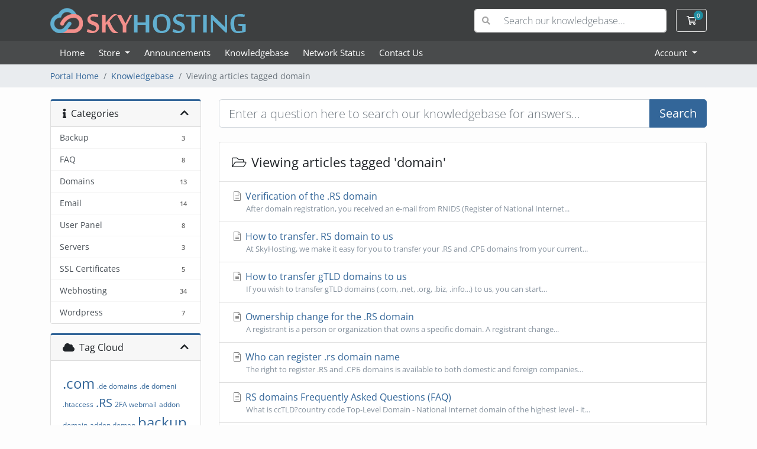

--- FILE ---
content_type: text/html; charset=utf-8
request_url: https://www.skyhosting.rs/portal/knowledgebase/tag/domain
body_size: 7416
content:
<!doctype html>
<html lang="en">
<head>
    <meta charset="utf-8" />
    <meta name="viewport" content="width=device-width, initial-scale=1, shrink-to-fit=no">
    <title>Knowledgebase - SkyNeting doo</title>
    <!-- Styling -->
<link href="/portal/assets/fonts/css/open-sans-family.css" rel="stylesheet" type="text/css" />
<link href="/portal/templates/twenty-one/css/all.min.css?v=ec9171" rel="stylesheet">
<link href="/portal/templates/twenty-one/css/theme.min.css?v=ec9171" rel="stylesheet">
<link href="/portal/assets/css/fontawesome-all.min.css" rel="stylesheet">
<link href="/portal/templates/skyhosting/css/custom.css" rel="stylesheet">

<script>
    var csrfToken = '4f9ee4b82469dc941113dd96a0b0c194d1f76ebd',
        markdownGuide = 'Markdown Guide',
        locale = 'en',
        saved = 'saved',
        saving = 'autosaving',
        whmcsBaseUrl = "/portal";
    </script>
<script src="/portal/templates/twenty-one/js/scripts.min.js?v=ec9171"></script>

    <script async src="https://www.googletagmanager.com/gtag/js?id=G-FEPK20QWKT"></script>
<script>
  window.dataLayer = window.dataLayer || [];
  function gtag(){dataLayer.push(arguments);}
  gtag('js', new Date());
  gtag('config', 'G-FEPK20QWKT', {
  'cookie_domain': 'www.skyhosting.rs'
});
</script>

</head>
<body class="primary-bg-color" data-phone-cc-input="1">
        

    <header id="header" class="header">
        
        <div class="navbar navbar-light">
            <div class="container">
                <a class="navbar-brand mr-3" href="/portal/index.php">
                                            <img src="/portal/assets/img/logo.png" alt="SkyNeting doo" class="logo-img">
                                    </a>

                <form method="post" action="/portal/knowledgebase/search" class="form-inline ml-auto">
<input type="hidden" name="token" value="4f9ee4b82469dc941113dd96a0b0c194d1f76ebd" />
                    <div class="input-group search d-none d-xl-flex">
                        <div class="input-group-prepend">
                            <button class="btn btn-default" type="submit">
                                <i class="fas fa-search"></i>
                            </button>
                        </div>
                        <input class="form-control appended-form-control font-weight-light" type="text" name="search" placeholder="Search our knowledgebase...">
                    </div>
                </form>

                <ul class="navbar-nav toolbar">
                    <li class="nav-item ml-3">
                        <a class="btn nav-link cart-btn" href="/portal/cart.php?a=view">
                            <i class="far fa-shopping-cart fa-fw"></i>
                            <span id="cartItemCount" class="badge badge-info">0</span>
                            <span class="sr-only">Shopping Cart</span>
                        </a>
                    </li>
                    <li class="nav-item ml-3 d-xl-none">
                        <button class="btn nav-link" type="button" data-toggle="collapse" data-target="#mainNavbar">
                            <span class="fas fa-bars fa-fw"></span>
                        </button>
                    </li>
                </ul>
            </div>
        </div>
        <div class="navbar navbar-expand-xl main-navbar-wrapper">
            <div class="container">
                <div class="collapse navbar-collapse" id="mainNavbar">
                    <form method="post" action="/portal/knowledgebase/search" class="d-xl-none">
<input type="hidden" name="token" value="4f9ee4b82469dc941113dd96a0b0c194d1f76ebd" />
                        <div class="input-group search w-100 mb-2">
                            <div class="input-group-prepend">
                                <button class="btn btn-default" type="submit">
                                    <i class="fas fa-search"></i>
                                </button>
                            </div>
                            <input class="form-control prepended-form-control" type="text" name="search" placeholder="Search our knowledgebase...">
                        </div>
                    </form>
                    <ul id="nav" class="navbar-nav mr-auto">
                            <li menuItemName="Home" class="d-block no-collapse" id="Primary_Navbar-Home">
        <a class="pr-4" href="/portal/index.php">
                        Home
                    </a>
            </li>
    <li menuItemName="Store" class="d-block dropdown no-collapse" id="Primary_Navbar-Store">
        <a class="pr-4 dropdown-toggle" data-toggle="dropdown" aria-haspopup="true" aria-expanded="false" href="#">
                        Store
                    </a>
                    <ul class="dropdown-menu">
                                                <li menuItemName="Browse Products Services" class="dropdown-item" id="Primary_Navbar-Store-Browse_Products_Services">
                        <a href="/portal/store" class="dropdown-item px-2 py-0">
                                                        Browse All
                                                    </a>
                    </li>
                                                                <div class="dropdown-divider"></div>
                                                                <li menuItemName="Web Hosting" class="dropdown-item" id="Primary_Navbar-Store-Web_Hosting">
                        <a href="/portal/store/web-hosting" class="dropdown-item px-2 py-0">
                                                        Web Hosting
                                                    </a>
                    </li>
                                                                <li menuItemName="VPS SSD serveri" class="dropdown-item" id="Primary_Navbar-Store-VPS_SSD_serveri">
                        <a href="/portal/store/vps-ssd-serveri" class="dropdown-item px-2 py-0">
                                                        VPS SSD serveri
                                                    </a>
                    </li>
                                                                <li menuItemName="SSL sertifikati" class="dropdown-item" id="Primary_Navbar-Store-SSL_sertifikati">
                        <a href="/portal/store/ssl-sertifikati" class="dropdown-item px-2 py-0">
                                                        SSL sertifikati
                                                    </a>
                    </li>
                                                                <li menuItemName="Dodatne usluge" class="dropdown-item" id="Primary_Navbar-Store-Dodatne_usluge">
                        <a href="/portal/store/dodatne-usluge" class="dropdown-item px-2 py-0">
                                                        Dodatne usluge
                                                    </a>
                    </li>
                                                                <li menuItemName="cPanel licenca" class="dropdown-item" id="Primary_Navbar-Store-cPanel_licenca">
                        <a href="/portal/store/cpanel-licenca" class="dropdown-item px-2 py-0">
                                                        cPanel licenca
                                                    </a>
                    </li>
                                                                <li menuItemName="weebly" class="dropdown-item" id="Primary_Navbar-Store-weebly">
                        <a href="/portal/store/weebly-website-builder" class="dropdown-item px-2 py-0">
                                                        Website Builder
                                                    </a>
                    </li>
                                                                <li menuItemName="spamexperts" class="dropdown-item" id="Primary_Navbar-Store-spamexperts">
                        <a href="/portal/store/email-spam-filtering" class="dropdown-item px-2 py-0">
                                                        E-mail Services
                                                    </a>
                    </li>
                                                                <li menuItemName="codeguard" class="dropdown-item" id="Primary_Navbar-Store-codeguard">
                        <a href="/portal/store/codeguard" class="dropdown-item px-2 py-0">
                                                        Website Backup
                                                    </a>
                    </li>
                                                                <div class="dropdown-divider"></div>
                                                                <li menuItemName="Register a New Domain" class="dropdown-item" id="Primary_Navbar-Store-Register_a_New_Domain">
                        <a href="/portal/cart.php?a=add&domain=register" class="dropdown-item px-2 py-0">
                                                        Register a New Domain
                                                    </a>
                    </li>
                                                                <li menuItemName="Transfer a Domain to Us" class="dropdown-item" id="Primary_Navbar-Store-Transfer_a_Domain_to_Us">
                        <a href="/portal/cart.php?a=add&domain=transfer" class="dropdown-item px-2 py-0">
                                                        Transfer Domains to Us
                                                    </a>
                    </li>
                                        </ul>
            </li>
    <li menuItemName="Announcements" class="d-block" id="Primary_Navbar-Announcements">
        <a class="pr-4" href="/portal/announcements">
                        Announcements
                    </a>
            </li>
    <li menuItemName="Knowledgebase" class="d-block" id="Primary_Navbar-Knowledgebase">
        <a class="pr-4" href="/portal/knowledgebase">
                        Knowledgebase
                    </a>
            </li>
    <li menuItemName="Network Status" class="d-block" id="Primary_Navbar-Network_Status">
        <a class="pr-4" href="/portal/serverstatus.php">
                        Network Status
                    </a>
            </li>
    <li menuItemName="Contact Us" class="d-block" id="Primary_Navbar-Contact_Us">
        <a class="pr-4" href="/portal/contact.php">
                        Contact Us
                    </a>
            </li>
    <li class="d-none dropdown collapsable-dropdown">
        <a class="dropdown-toggle" href="#" id="navbarDropdownMenu" role="button" data-toggle="dropdown" aria-haspopup="true" aria-expanded="false">
            More
        </a>
        <ul class="collapsable-dropdown-menu dropdown-menu" aria-labelledby="navbarDropdownMenu">
        </ul>
    </li>
                    </ul>
                    <ul class="navbar-nav ml-auto">
                            <li menuItemName="Account" class="d-block no-collapse dropdown no-collapse" id="Secondary_Navbar-Account">
        <a class=" dropdown-toggle" data-toggle="dropdown" aria-haspopup="true" aria-expanded="false" href="#">
                        Account
                    </a>
                    <ul class="dropdown-menu dropdown-menu-right">
                                                <li menuItemName="Login" class="dropdown-item" id="Secondary_Navbar-Account-Login">
                        <a href="/portal/clientarea.php" class="dropdown-item px-2 py-0">
                                                        Login
                                                    </a>
                    </li>
                                                                <div class="dropdown-divider"></div>
                                                                <li menuItemName="Forgot Password?" class="dropdown-item" id="Secondary_Navbar-Account-Forgot_Password?">
                        <a href="/portal/password/reset" class="dropdown-item px-2 py-0">
                                                        Forgot Password?
                                                    </a>
                    </li>
                                        </ul>
            </li>
                    </ul>
                </div>
            </div>
        </div>
    </header>

    
    <nav class="master-breadcrumb" aria-label="breadcrumb">
        <div class="container">
            <ol class="breadcrumb">
            <li class="breadcrumb-item">
            <a href="https://www.skyhosting.rs/portal">            Portal Home
            </a>        </li>
            <li class="breadcrumb-item">
            <a href="/portal/knowledgebase">            Knowledgebase
            </a>        </li>
            <li class="breadcrumb-item active" aria-current="page">
                        Viewing articles tagged domain
                    </li>
    </ol>
        </div>
    </nav>

        
    
    <section id="main-body">
        <div class="container">
            <div class="row">

                            <div class="col-lg-4 col-xl-3">
                    <div class="sidebar">
                            <div menuItemName="Support Knowledgebase Categories" class="mb-3 card card-sidebar d-none d-md-block">
        <div class="card-header">
            <h3 class="card-title m-0">
                <i class="fas fa-info"></i>&nbsp;                Categories
                                <i class="fas fa-chevron-up card-minimise float-right"></i>
            </h3>
        </div>
        <div class="collapsable-card-body">
                                        <div class="list-group list-group-flush d-md-flex" role="tablist">
                                                                        <a menuItemName="Support Knowledgebase Category 83"
                               href="/portal/knowledgebase/83/Backup"
                               class="list-group-item list-group-item-action"
                                                                                                                                                           id="Primary_Sidebar-Support_Knowledgebase_Categories-Support_Knowledgebase_Category_83"
                            >
                                <div class="sidebar-menu-item-wrapper">
                                                                        <div class="sidebar-menu-item-label">
                                        <div class="truncate">Backup</div>
                                    </div>
                                                                            <div class="sidebar-menu-item-badge">
                                            <span class="badge">3</span>
                                        </div>
                                                                    </div>
                            </a>
                                                                                                <a menuItemName="Support Knowledgebase Category 79"
                               href="/portal/knowledgebase/79/FAQ"
                               class="list-group-item list-group-item-action"
                                                                                                                                                           id="Primary_Sidebar-Support_Knowledgebase_Categories-Support_Knowledgebase_Category_79"
                            >
                                <div class="sidebar-menu-item-wrapper">
                                                                        <div class="sidebar-menu-item-label">
                                        <div class="truncate">FAQ</div>
                                    </div>
                                                                            <div class="sidebar-menu-item-badge">
                                            <span class="badge">8</span>
                                        </div>
                                                                    </div>
                            </a>
                                                                                                <a menuItemName="Support Knowledgebase Category 57"
                               href="/portal/knowledgebase/57/Domains"
                               class="list-group-item list-group-item-action"
                                                                                                                                                           id="Primary_Sidebar-Support_Knowledgebase_Categories-Support_Knowledgebase_Category_57"
                            >
                                <div class="sidebar-menu-item-wrapper">
                                                                        <div class="sidebar-menu-item-label">
                                        <div class="truncate">Domains</div>
                                    </div>
                                                                            <div class="sidebar-menu-item-badge">
                                            <span class="badge">13</span>
                                        </div>
                                                                    </div>
                            </a>
                                                                                                <a menuItemName="Support Knowledgebase Category 3"
                               href="/portal/knowledgebase/3/Email"
                               class="list-group-item list-group-item-action"
                                                                                                                                                           id="Primary_Sidebar-Support_Knowledgebase_Categories-Support_Knowledgebase_Category_3"
                            >
                                <div class="sidebar-menu-item-wrapper">
                                                                        <div class="sidebar-menu-item-label">
                                        <div class="truncate">Email</div>
                                    </div>
                                                                            <div class="sidebar-menu-item-badge">
                                            <span class="badge">14</span>
                                        </div>
                                                                    </div>
                            </a>
                                                                                                <a menuItemName="Support Knowledgebase Category 73"
                               href="/portal/knowledgebase/73/User-Panel"
                               class="list-group-item list-group-item-action"
                                                                                                                                                           id="Primary_Sidebar-Support_Knowledgebase_Categories-Support_Knowledgebase_Category_73"
                            >
                                <div class="sidebar-menu-item-wrapper">
                                                                        <div class="sidebar-menu-item-label">
                                        <div class="truncate">User Panel</div>
                                    </div>
                                                                            <div class="sidebar-menu-item-badge">
                                            <span class="badge">8</span>
                                        </div>
                                                                    </div>
                            </a>
                                                                                                <a menuItemName="Support Knowledgebase Category 70"
                               href="/portal/knowledgebase/70/Servers"
                               class="list-group-item list-group-item-action"
                                                                                                                                                           id="Primary_Sidebar-Support_Knowledgebase_Categories-Support_Knowledgebase_Category_70"
                            >
                                <div class="sidebar-menu-item-wrapper">
                                                                        <div class="sidebar-menu-item-label">
                                        <div class="truncate">Servers</div>
                                    </div>
                                                                            <div class="sidebar-menu-item-badge">
                                            <span class="badge">3</span>
                                        </div>
                                                                    </div>
                            </a>
                                                                                                <a menuItemName="Support Knowledgebase Category 10"
                               href="/portal/knowledgebase/10/SSL-Certificates"
                               class="list-group-item list-group-item-action"
                                                                                                                                                           id="Primary_Sidebar-Support_Knowledgebase_Categories-Support_Knowledgebase_Category_10"
                            >
                                <div class="sidebar-menu-item-wrapper">
                                                                        <div class="sidebar-menu-item-label">
                                        <div class="truncate">SSL Certificates</div>
                                    </div>
                                                                            <div class="sidebar-menu-item-badge">
                                            <span class="badge">5</span>
                                        </div>
                                                                    </div>
                            </a>
                                                                                                <a menuItemName="Support Knowledgebase Category 63"
                               href="/portal/knowledgebase/63/Webhosting"
                               class="list-group-item list-group-item-action"
                                                                                                                                                           id="Primary_Sidebar-Support_Knowledgebase_Categories-Support_Knowledgebase_Category_63"
                            >
                                <div class="sidebar-menu-item-wrapper">
                                                                        <div class="sidebar-menu-item-label">
                                        <div class="truncate">Webhosting</div>
                                    </div>
                                                                            <div class="sidebar-menu-item-badge">
                                            <span class="badge">34</span>
                                        </div>
                                                                    </div>
                            </a>
                                                                                                <a menuItemName="Support Knowledgebase Category 82"
                               href="/portal/knowledgebase/82/Wordpress"
                               class="list-group-item list-group-item-action"
                                                                                                                                                           id="Primary_Sidebar-Support_Knowledgebase_Categories-Support_Knowledgebase_Category_82"
                            >
                                <div class="sidebar-menu-item-wrapper">
                                                                        <div class="sidebar-menu-item-label">
                                        <div class="truncate">Wordpress</div>
                                    </div>
                                                                            <div class="sidebar-menu-item-badge">
                                            <span class="badge">7</span>
                                        </div>
                                                                    </div>
                            </a>
                                                            </div>
                    </div>
            </div>
                    <div class="card d-block d-md-none bg-light">
            <div class="card-header">
                <h3 class="card-title">
                    <i class="fas fa-info"></i>&nbsp;                    Categories
                                    </h3>
            </div>
            <div class="card-body">
                <form role="form">
                    <select class="form-control" onchange="selectChangeNavigate(this)">
                                                    <option menuItemName="Support Knowledgebase Category 83" value="/portal/knowledgebase/83/Backup" class="list-group-item list-group-item-action" >
                                <div class="truncate">Backup</div>
                                (3)                            </option>
                                                    <option menuItemName="Support Knowledgebase Category 79" value="/portal/knowledgebase/79/FAQ" class="list-group-item list-group-item-action" >
                                <div class="truncate">FAQ</div>
                                (8)                            </option>
                                                    <option menuItemName="Support Knowledgebase Category 57" value="/portal/knowledgebase/57/Domains" class="list-group-item list-group-item-action" >
                                <div class="truncate">Domains</div>
                                (13)                            </option>
                                                    <option menuItemName="Support Knowledgebase Category 3" value="/portal/knowledgebase/3/Email" class="list-group-item list-group-item-action" >
                                <div class="truncate">Email</div>
                                (14)                            </option>
                                                    <option menuItemName="Support Knowledgebase Category 73" value="/portal/knowledgebase/73/User-Panel" class="list-group-item list-group-item-action" >
                                <div class="truncate">User Panel</div>
                                (8)                            </option>
                                                    <option menuItemName="Support Knowledgebase Category 70" value="/portal/knowledgebase/70/Servers" class="list-group-item list-group-item-action" >
                                <div class="truncate">Servers</div>
                                (3)                            </option>
                                                    <option menuItemName="Support Knowledgebase Category 10" value="/portal/knowledgebase/10/SSL-Certificates" class="list-group-item list-group-item-action" >
                                <div class="truncate">SSL Certificates</div>
                                (5)                            </option>
                                                    <option menuItemName="Support Knowledgebase Category 63" value="/portal/knowledgebase/63/Webhosting" class="list-group-item list-group-item-action" >
                                <div class="truncate">Webhosting</div>
                                (34)                            </option>
                                                    <option menuItemName="Support Knowledgebase Category 82" value="/portal/knowledgebase/82/Wordpress" class="list-group-item list-group-item-action" >
                                <div class="truncate">Wordpress</div>
                                (7)                            </option>
                                            </select>
                </form>
            </div>
                    </div>
                        </div>
                                            <div class="d-none d-lg-block sidebar">
                                <div menuItemName="Support Knowledgebase Tag Cloud" class="mb-3 card card-sidebar">
        <div class="card-header">
            <h3 class="card-title m-0">
                <i class="fas fa-cloud"></i>&nbsp;                Tag Cloud
                                <i class="fas fa-chevron-up card-minimise float-right"></i>
            </h3>
        </div>
        <div class="collapsable-card-body">
                            <div class="card-body">
                    <a href="/portal/knowledgebase/tag/.com" style="font-size:24px;">.com</a>
<a href="/portal/knowledgebase/tag/.de-domains" style="font-size:12px;">.de domains</a>
<a href="/portal/knowledgebase/tag/.de-domeni" style="font-size:12px;">.de domeni</a>
<a href="/portal/knowledgebase/tag/.htaccess" style="font-size:12px;">.htaccess</a>
<a href="/portal/knowledgebase/tag/.RS" style="font-size:20px;">.RS</a>
<a href="/portal/knowledgebase/tag/2FA-webmail" style="font-size:12px;">2FA webmail</a>
<a href="/portal/knowledgebase/tag/addon-domain" style="font-size:12px;">addon domain</a>
<a href="/portal/knowledgebase/tag/addon-domen" style="font-size:12px;">addon domen</a>
<a href="/portal/knowledgebase/tag/backup" style="font-size:24px;">backup</a>
<a href="/portal/knowledgebase/tag/baza-podataka" style="font-size:12px;">baza podataka</a>
<a href="/portal/knowledgebase/tag/bezbednost" style="font-size:12px;">bezbednost</a>
<a href="/portal/knowledgebase/tag/cena-hostinga" style="font-size:12px;">cena hostinga</a>
<a href="/portal/knowledgebase/tag/cesta-pitanja" style="font-size:12px;">cesta pitanja</a>
<a href="/portal/knowledgebase/tag/charges" style="font-size:12px;">charges</a>
<a href="/portal/knowledgebase/tag/client-area" style="font-size:20px;">client area</a>
<a href="/portal/knowledgebase/tag/CodeGuard" style="font-size:20px;">CodeGuard</a>
<a href="/portal/knowledgebase/tag/cPanel" style="font-size:20px;">cPanel</a>
<a href="/portal/knowledgebase/tag/cpanel-backup" style="font-size:12px;">cpanel backup</a>
<a href="/portal/knowledgebase/tag/cpanel-email" style="font-size:12px;">cpanel email</a>
<a href="/portal/knowledgebase/tag/cpanel-file-manager" style="font-size:12px;">cpanel file manager</a>
<a href="/portal/knowledgebase/tag/cpanel-files" style="font-size:12px;">cpanel files</a>
<a href="/portal/knowledgebase/tag/cPanel-FTP" style="font-size:12px;">cPanel FTP</a>
<a href="/portal/knowledgebase/tag/cpanel-login" style="font-size:20px;">cpanel login</a>
<a href="/portal/knowledgebase/tag/cpanel-migracija" style="font-size:12px;">cpanel migracija</a>
<a href="/portal/knowledgebase/tag/cpanel-trash" style="font-size:12px;">cpanel trash</a>
<a href="/portal/knowledgebase/tag/css" style="font-size:12px;">css</a>
<a href="/portal/knowledgebase/tag/default-e-mail" style="font-size:12px;">default e-mail</a>
<a href="/portal/knowledgebase/tag/disk" style="font-size:12px;">disk</a>
<a href="/portal/knowledgebase/tag/dns" style="font-size:20px;">dns</a>
<a href="/portal/knowledgebase/tag/DNSSEC" style="font-size:12px;">DNSSEC</a>
<a href="/portal/knowledgebase/tag/dodavanje-domena" style="font-size:12px;">dodavanje domena</a>
<a href="/portal/knowledgebase/tag/domain" style="font-size:16px;">domain</a>
<a href="/portal/knowledgebase/tag/domain-alias" style="font-size:12px;">domain alias</a>
<a href="/portal/knowledgebase/tag/domain-parking" style="font-size:12px;">domain parking</a>
<a href="/portal/knowledgebase/tag/domain-verification" style="font-size:12px;">domain verification</a>
<a href="/portal/knowledgebase/tag/domen" style="font-size:24px;">domen</a>
<a href="/portal/knowledgebase/tag/domeni" style="font-size:16px;">domeni</a>
<a href="/portal/knowledgebase/tag/e-mail" style="font-size:16px;">e-mail</a>
<a href="/portal/knowledgebase/tag/e-mail-filteri" style="font-size:12px;">e-mail filteri</a>
<a href="/portal/knowledgebase/tag/e-mail-filters" style="font-size:12px;">e-mail filters</a>
<a href="/portal/knowledgebase/tag/editovanje-fajlova" style="font-size:12px;">editovanje fajlova</a>
<a href="/portal/knowledgebase/tag/faq" style="font-size:12px;">faq</a>
<a href="/portal/knowledgebase/tag/fees" style="font-size:12px;">fees</a>
<a href="/portal/knowledgebase/tag/file-manager" style="font-size:20px;">file manager</a>
<a href="/portal/knowledgebase/tag/FTP" style="font-size:12px;">FTP</a>
<a href="/portal/knowledgebase/tag/gTLD" style="font-size:20px;">gTLD</a>
<a href="/portal/knowledgebase/tag/hdd" style="font-size:12px;">hdd</a>
<a href="/portal/knowledgebase/tag/hidden-files" style="font-size:12px;">hidden files</a>
<a href="/portal/knowledgebase/tag/hosting" style="font-size:16px;">hosting</a>
<a href="/portal/knowledgebase/tag/hosting-paket" style="font-size:12px;">hosting paket</a>
<a href="/portal/knowledgebase/tag/https" style="font-size:20px;">https</a>
<a href="/portal/knowledgebase/tag/IDN" style="font-size:12px;">IDN</a>
<a href="/portal/knowledgebase/tag/ipad-email" style="font-size:12px;">ipad email</a>
<a href="/portal/knowledgebase/tag/iphone-email" style="font-size:12px;">iphone email</a>
<a href="/portal/knowledgebase/tag/jeftiniji-domen" style="font-size:12px;">jeftiniji domen</a>
<a href="/portal/knowledgebase/tag/korisnički-panel" style="font-size:20px;">korisnički panel</a>
<a href="/portal/knowledgebase/tag/lozinka" style="font-size:20px;">lozinka</a>
<a href="/portal/knowledgebase/tag/migracija-sajta" style="font-size:12px;">migracija sajta</a>
<a href="/portal/knowledgebase/tag/MultiPHP" style="font-size:20px;">MultiPHP</a>
<a href="/portal/knowledgebase/tag/MySQL" style="font-size:20px;">MySQL</a>
<a href="/portal/knowledgebase/tag/načini-plaćanja" style="font-size:12px;">načini plaćanja</a>
<a href="/portal/knowledgebase/tag/nameservers" style="font-size:12px;">nameservers</a>
<a href="/portal/knowledgebase/tag/narudžbina" style="font-size:12px;">narudžbina</a>
<a href="/portal/knowledgebase/tag/optimizacija-sajta" style="font-size:12px;">optimizacija sajta</a>
<a href="/portal/knowledgebase/tag/optimize-websajt" style="font-size:12px;">optimize websajt</a>
<a href="/portal/knowledgebase/tag/order" style="font-size:12px;">order</a>
<a href="/portal/knowledgebase/tag/order-activation" style="font-size:12px;">order activation</a>
<a href="/portal/knowledgebase/tag/ownership-change" style="font-size:12px;">ownership change</a>
<a href="/portal/knowledgebase/tag/parkiranje-domena" style="font-size:12px;">parkiranje domena</a>
<a href="/portal/knowledgebase/tag/password" style="font-size:20px;">password</a>
<a href="/portal/knowledgebase/tag/password-reset" style="font-size:12px;">password reset</a>
<a href="/portal/knowledgebase/tag/PHP" style="font-size:20px;">PHP</a>
<a href="/portal/knowledgebase/tag/plaćanje" style="font-size:12px;">plaćanje</a>
<a href="/portal/knowledgebase/tag/poddomen" style="font-size:12px;">poddomen</a>
<a href="/portal/knowledgebase/tag/povraćaj-uplate" style="font-size:12px;">povraćaj uplate</a>
<a href="/portal/knowledgebase/tag/promena-registranta" style="font-size:12px;">promena registranta</a>
<a href="/portal/knowledgebase/tag/public_html" style="font-size:12px;">public_html</a>
<a href="/portal/knowledgebase/tag/RapidSSL" style="font-size:12px;">RapidSSL</a>
<a href="/portal/knowledgebase/tag/redirection" style="font-size:12px;">redirection</a>
<a href="/portal/knowledgebase/tag/redirekcija" style="font-size:24px;">redirekcija</a>
<a href="/portal/knowledgebase/tag/refund" style="font-size:12px;">refund</a>
<a href="/portal/knowledgebase/tag/registracija-domena" style="font-size:24px;">registracija domena</a>
<a href="/portal/knowledgebase/tag/registrant-domena" style="font-size:12px;">registrant domena</a>
<a href="/portal/knowledgebase/tag/reset-lozinke" style="font-size:12px;">reset lozinke</a>
<a href="/portal/knowledgebase/tag/rs-domains" style="font-size:20px;">rs domains</a>
<a href="/portal/knowledgebase/tag/security" style="font-size:20px;">security</a>
<a href="/portal/knowledgebase/tag/site-migration" style="font-size:12px;">site migration</a>
<a href="/portal/knowledgebase/tag/site-transfer" style="font-size:12px;">site transfer</a>
<a href="/portal/knowledgebase/tag/SPAM" style="font-size:12px;">SPAM</a>
<a href="/portal/knowledgebase/tag/SSH" style="font-size:20px;">SSH</a>
<a href="/portal/knowledgebase/tag/SSL" style="font-size:10px;">SSL</a>
<a href="/portal/knowledgebase/tag/subdomain" style="font-size:12px;">subdomain</a>
<a href="/portal/knowledgebase/tag/suspend-e-mail" style="font-size:12px;">suspend e-mail</a>
<a href="/portal/knowledgebase/tag/suspendovan-e-mail" style="font-size:12px;">suspendovan e-mail</a>
<a href="/portal/knowledgebase/tag/transfer-domena" style="font-size:20px;">transfer domena</a>
<a href="/portal/knowledgebase/tag/transfer-sajta" style="font-size:12px;">transfer sajta</a>
<a href="/portal/knowledgebase/tag/user-panel" style="font-size:20px;">user panel</a>
<a href="/portal/knowledgebase/tag/verifikacija-domena" style="font-size:12px;">verifikacija domena</a>
<a href="/portal/knowledgebase/tag/VPS" style="font-size:20px;">VPS</a>
<a href="/portal/knowledgebase/tag/vraćanje-novca" style="font-size:12px;">vraćanje novca</a>
<a href="/portal/knowledgebase/tag/webmail" style="font-size:20px;">webmail</a>
<a href="/portal/knowledgebase/tag/website-backup" style="font-size:12px;">website backup</a>
<a href="/portal/knowledgebase/tag/WordPress" style="font-size:10px;">WordPress</a>
<a href="/portal/knowledgebase/tag/wordpress-lozinka" style="font-size:20px;">wordpress lozinka</a>
<a href="/portal/knowledgebase/tag/wordpress-password" style="font-size:20px;">wordpress password</a>
<a href="/portal/knowledgebase/tag/wpsecurity" style="font-size:12px;">wpsecurity</a>
<a href="/portal/knowledgebase/tag/wptoolkit" style="font-size:24px;">wptoolkit</a>

                </div>
                                </div>
            </div>
        <div menuItemName="Support" class="mb-3 card card-sidebar">
        <div class="card-header">
            <h3 class="card-title m-0">
                <i class="far fa-life-ring"></i>&nbsp;                Support
                                <i class="fas fa-chevron-up card-minimise float-right"></i>
            </h3>
        </div>
        <div class="collapsable-card-body">
                                        <div class="list-group list-group-flush d-md-flex" role="tablist">
                                                                        <a menuItemName="Support Tickets"
                               href="/portal/supporttickets.php"
                               class="list-group-item list-group-item-action"
                                                                                                                                                           id="Secondary_Sidebar-Support-Support_Tickets"
                            >
                                <div class="sidebar-menu-item-wrapper">
                                                                            <div class="sidebar-menu-item-icon-wrapper">
                                                                                        <i class="fas fa-ticket-alt fa-fw sidebar-menu-item-icon"></i>
                                        </div>
                                                                        <div class="sidebar-menu-item-label">
                                        My Support Tickets
                                    </div>
                                                                    </div>
                            </a>
                                                                                                <a menuItemName="Announcements"
                               href="/portal/announcements"
                               class="list-group-item list-group-item-action"
                                                                                                                                                           id="Secondary_Sidebar-Support-Announcements"
                            >
                                <div class="sidebar-menu-item-wrapper">
                                                                            <div class="sidebar-menu-item-icon-wrapper">
                                                                                        <i class="fas fa-list fa-fw sidebar-menu-item-icon"></i>
                                        </div>
                                                                        <div class="sidebar-menu-item-label">
                                        Announcements
                                    </div>
                                                                    </div>
                            </a>
                                                                                                <a menuItemName="Knowledgebase"
                               href="/portal/knowledgebase"
                               class="list-group-item list-group-item-action active"
                                                                                                                                                           id="Secondary_Sidebar-Support-Knowledgebase"
                            >
                                <div class="sidebar-menu-item-wrapper">
                                                                            <div class="sidebar-menu-item-icon-wrapper">
                                                                                        <i class="fas fa-info-circle fa-fw sidebar-menu-item-icon"></i>
                                        </div>
                                                                        <div class="sidebar-menu-item-label">
                                        Knowledgebase
                                    </div>
                                                                    </div>
                            </a>
                                                                                                <a menuItemName="Downloads"
                               href="/portal/download"
                               class="list-group-item list-group-item-action"
                                                                                                                                                           id="Secondary_Sidebar-Support-Downloads"
                            >
                                <div class="sidebar-menu-item-wrapper">
                                                                            <div class="sidebar-menu-item-icon-wrapper">
                                                                                        <i class="fas fa-download fa-fw sidebar-menu-item-icon"></i>
                                        </div>
                                                                        <div class="sidebar-menu-item-label">
                                        Downloads
                                    </div>
                                                                    </div>
                            </a>
                                                                                                <a menuItemName="Network Status"
                               href="/portal/serverstatus.php"
                               class="list-group-item list-group-item-action"
                                                                                                                                                           id="Secondary_Sidebar-Support-Network_Status"
                            >
                                <div class="sidebar-menu-item-wrapper">
                                                                            <div class="sidebar-menu-item-icon-wrapper">
                                                                                        <i class="fas fa-rocket fa-fw sidebar-menu-item-icon"></i>
                                        </div>
                                                                        <div class="sidebar-menu-item-label">
                                        Network Status
                                    </div>
                                                                    </div>
                            </a>
                                                                                                <a menuItemName="Open Ticket"
                               href="/portal/submitticket.php"
                               class="list-group-item list-group-item-action"
                                                                                                                                                           id="Secondary_Sidebar-Support-Open_Ticket"
                            >
                                <div class="sidebar-menu-item-wrapper">
                                                                            <div class="sidebar-menu-item-icon-wrapper">
                                                                                        <i class="fas fa-comments fa-fw sidebar-menu-item-icon"></i>
                                        </div>
                                                                        <div class="sidebar-menu-item-label">
                                        Open Ticket
                                    </div>
                                                                    </div>
                            </a>
                                                            </div>
                    </div>
            </div>
                            </div>
                                    </div>
                        <div class="col-lg-8 col-xl-9 primary-content">


<form role="form" method="post" action="/portal/knowledgebase/search" class="mb-4">
<input type="hidden" name="token" value="4f9ee4b82469dc941113dd96a0b0c194d1f76ebd" />
    <div class="input-group input-group-lg kb-search">
        <input type="text"  id="inputKnowledgebaseSearch" name="search" class="form-control font-weight-light" placeholder="Enter a question here to search our knowledgebase for answers..." value="" />
        <div class="input-group-append">
            <button type="submit" id="btnKnowledgebaseSearch" class="btn btn-primary btn-input-padded-responsive">
                Search
            </button>
        </div>
    </div>
</form>


    <div class="card">
        <div class="card-body">
            <h3 class="card-title m-0">
                <i class="fal fa-folder-open fa-fw"></i>
                                    Viewing articles tagged 'domain'
                            </h3>
        </div>
        <div class="list-group list-group-flush">
                            <a href="/portal/knowledgebase/643/Verification-of-the-.RS-domain.html" class="list-group-item kb-article-item" data-id="643">
                    <i class="fal fa-file-alt fa-fw text-black-50"></i>
                    Verification of the .RS domain
                                        <small>After domain registration, you received an e-mail from RNIDS (Register of National Internet...</small>
                </a>
                            <a href="/portal/knowledgebase/158/How-to-transfer.-RS-domain-to-us.html" class="list-group-item kb-article-item" data-id="158">
                    <i class="fal fa-file-alt fa-fw text-black-50"></i>
                    How to transfer. RS domain to us
                                        <small>At SkyHosting, we make it easy for you to transfer your .RS and .СРБ domains from your current...</small>
                </a>
                            <a href="/portal/knowledgebase/162/How-to-transfer-gTLD-domains-to-us.html" class="list-group-item kb-article-item" data-id="162">
                    <i class="fal fa-file-alt fa-fw text-black-50"></i>
                    How to transfer gTLD domains to us
                                        <small>If you wish to transfer gTLD domains (.com, .net, .org, .biz, .info...) to us, you can start...</small>
                </a>
                            <a href="/portal/knowledgebase/713/Ownership-change-for-the-.RS-domain.html" class="list-group-item kb-article-item" data-id="713">
                    <i class="fal fa-file-alt fa-fw text-black-50"></i>
                    Ownership change for the .RS domain
                                        <small>A registrant is a person or organization that owns a specific domain. A registrant change...</small>
                </a>
                            <a href="/portal/knowledgebase/123/Who-can-register-.rs-domain-name.html" class="list-group-item kb-article-item" data-id="123">
                    <i class="fal fa-file-alt fa-fw text-black-50"></i>
                    Who can register .rs domain name
                                        <small>The right to register .RS and .СРБ domains is available to both domestic and foreign companies...</small>
                </a>
                            <a href="/portal/knowledgebase/125/RS-domains--Frequently-Asked-Questions-FAQ.html" class="list-group-item kb-article-item" data-id="125">
                    <i class="fal fa-file-alt fa-fw text-black-50"></i>
                    RS domains  Frequently Asked Questions (FAQ)
                                        <small>What is ccTLD?country code Top-Level Domain - National Internet domain of the highest level - it...</small>
                </a>
                            <a href="/portal/knowledgebase/128/What-happens-when-a-.RS-domain-expires.html" class="list-group-item kb-article-item" data-id="128">
                    <i class="fal fa-file-alt fa-fw text-black-50"></i>
                    What happens when a .RS domain expires?
                                        <small>It is important to know that a domain name becomes inactive immediately after the expiration of...</small>
                </a>
                            <a href="/portal/knowledgebase/356/What-happens-when-a-gTLD-.com-.net-.org-domain-expires.html" class="list-group-item kb-article-item" data-id="356">
                    <i class="fal fa-file-alt fa-fw text-black-50"></i>
                    What happens when a gTLD (.com, .net, .org) domain expires?
                                        <small>After expiring, domain immediately becomes inactive, its status changes from ACTIVE&nbsp; to...</small>
                </a>
                    </div>
    </div>

<a href="javascript:history.go(-1)" class="btn btn-default px-4">
    &laquo; Back
</a>



                    </div>

                    </div>
                                            <div class="d-lg-none sidebar sidebar-secondary">
                                <div menuItemName="Support Knowledgebase Tag Cloud" class="mb-3 card card-sidebar">
        <div class="card-header">
            <h3 class="card-title m-0">
                <i class="fas fa-cloud"></i>&nbsp;                Tag Cloud
                                <i class="fas fa-chevron-up card-minimise float-right"></i>
            </h3>
        </div>
        <div class="collapsable-card-body">
                            <div class="card-body">
                    <a href="/portal/knowledgebase/tag/.com" style="font-size:24px;">.com</a>
<a href="/portal/knowledgebase/tag/.de-domains" style="font-size:12px;">.de domains</a>
<a href="/portal/knowledgebase/tag/.de-domeni" style="font-size:12px;">.de domeni</a>
<a href="/portal/knowledgebase/tag/.htaccess" style="font-size:12px;">.htaccess</a>
<a href="/portal/knowledgebase/tag/.RS" style="font-size:20px;">.RS</a>
<a href="/portal/knowledgebase/tag/2FA-webmail" style="font-size:12px;">2FA webmail</a>
<a href="/portal/knowledgebase/tag/addon-domain" style="font-size:12px;">addon domain</a>
<a href="/portal/knowledgebase/tag/addon-domen" style="font-size:12px;">addon domen</a>
<a href="/portal/knowledgebase/tag/backup" style="font-size:24px;">backup</a>
<a href="/portal/knowledgebase/tag/baza-podataka" style="font-size:12px;">baza podataka</a>
<a href="/portal/knowledgebase/tag/bezbednost" style="font-size:12px;">bezbednost</a>
<a href="/portal/knowledgebase/tag/cena-hostinga" style="font-size:12px;">cena hostinga</a>
<a href="/portal/knowledgebase/tag/cesta-pitanja" style="font-size:12px;">cesta pitanja</a>
<a href="/portal/knowledgebase/tag/charges" style="font-size:12px;">charges</a>
<a href="/portal/knowledgebase/tag/client-area" style="font-size:20px;">client area</a>
<a href="/portal/knowledgebase/tag/CodeGuard" style="font-size:20px;">CodeGuard</a>
<a href="/portal/knowledgebase/tag/cPanel" style="font-size:20px;">cPanel</a>
<a href="/portal/knowledgebase/tag/cpanel-backup" style="font-size:12px;">cpanel backup</a>
<a href="/portal/knowledgebase/tag/cpanel-email" style="font-size:12px;">cpanel email</a>
<a href="/portal/knowledgebase/tag/cpanel-file-manager" style="font-size:12px;">cpanel file manager</a>
<a href="/portal/knowledgebase/tag/cpanel-files" style="font-size:12px;">cpanel files</a>
<a href="/portal/knowledgebase/tag/cPanel-FTP" style="font-size:12px;">cPanel FTP</a>
<a href="/portal/knowledgebase/tag/cpanel-login" style="font-size:20px;">cpanel login</a>
<a href="/portal/knowledgebase/tag/cpanel-migracija" style="font-size:12px;">cpanel migracija</a>
<a href="/portal/knowledgebase/tag/cpanel-trash" style="font-size:12px;">cpanel trash</a>
<a href="/portal/knowledgebase/tag/css" style="font-size:12px;">css</a>
<a href="/portal/knowledgebase/tag/default-e-mail" style="font-size:12px;">default e-mail</a>
<a href="/portal/knowledgebase/tag/disk" style="font-size:12px;">disk</a>
<a href="/portal/knowledgebase/tag/dns" style="font-size:20px;">dns</a>
<a href="/portal/knowledgebase/tag/DNSSEC" style="font-size:12px;">DNSSEC</a>
<a href="/portal/knowledgebase/tag/dodavanje-domena" style="font-size:12px;">dodavanje domena</a>
<a href="/portal/knowledgebase/tag/domain" style="font-size:16px;">domain</a>
<a href="/portal/knowledgebase/tag/domain-alias" style="font-size:12px;">domain alias</a>
<a href="/portal/knowledgebase/tag/domain-parking" style="font-size:12px;">domain parking</a>
<a href="/portal/knowledgebase/tag/domain-verification" style="font-size:12px;">domain verification</a>
<a href="/portal/knowledgebase/tag/domen" style="font-size:24px;">domen</a>
<a href="/portal/knowledgebase/tag/domeni" style="font-size:16px;">domeni</a>
<a href="/portal/knowledgebase/tag/e-mail" style="font-size:16px;">e-mail</a>
<a href="/portal/knowledgebase/tag/e-mail-filteri" style="font-size:12px;">e-mail filteri</a>
<a href="/portal/knowledgebase/tag/e-mail-filters" style="font-size:12px;">e-mail filters</a>
<a href="/portal/knowledgebase/tag/editovanje-fajlova" style="font-size:12px;">editovanje fajlova</a>
<a href="/portal/knowledgebase/tag/faq" style="font-size:12px;">faq</a>
<a href="/portal/knowledgebase/tag/fees" style="font-size:12px;">fees</a>
<a href="/portal/knowledgebase/tag/file-manager" style="font-size:20px;">file manager</a>
<a href="/portal/knowledgebase/tag/FTP" style="font-size:12px;">FTP</a>
<a href="/portal/knowledgebase/tag/gTLD" style="font-size:20px;">gTLD</a>
<a href="/portal/knowledgebase/tag/hdd" style="font-size:12px;">hdd</a>
<a href="/portal/knowledgebase/tag/hidden-files" style="font-size:12px;">hidden files</a>
<a href="/portal/knowledgebase/tag/hosting" style="font-size:16px;">hosting</a>
<a href="/portal/knowledgebase/tag/hosting-paket" style="font-size:12px;">hosting paket</a>
<a href="/portal/knowledgebase/tag/https" style="font-size:20px;">https</a>
<a href="/portal/knowledgebase/tag/IDN" style="font-size:12px;">IDN</a>
<a href="/portal/knowledgebase/tag/ipad-email" style="font-size:12px;">ipad email</a>
<a href="/portal/knowledgebase/tag/iphone-email" style="font-size:12px;">iphone email</a>
<a href="/portal/knowledgebase/tag/jeftiniji-domen" style="font-size:12px;">jeftiniji domen</a>
<a href="/portal/knowledgebase/tag/korisnički-panel" style="font-size:20px;">korisnički panel</a>
<a href="/portal/knowledgebase/tag/lozinka" style="font-size:20px;">lozinka</a>
<a href="/portal/knowledgebase/tag/migracija-sajta" style="font-size:12px;">migracija sajta</a>
<a href="/portal/knowledgebase/tag/MultiPHP" style="font-size:20px;">MultiPHP</a>
<a href="/portal/knowledgebase/tag/MySQL" style="font-size:20px;">MySQL</a>
<a href="/portal/knowledgebase/tag/načini-plaćanja" style="font-size:12px;">načini plaćanja</a>
<a href="/portal/knowledgebase/tag/nameservers" style="font-size:12px;">nameservers</a>
<a href="/portal/knowledgebase/tag/narudžbina" style="font-size:12px;">narudžbina</a>
<a href="/portal/knowledgebase/tag/optimizacija-sajta" style="font-size:12px;">optimizacija sajta</a>
<a href="/portal/knowledgebase/tag/optimize-websajt" style="font-size:12px;">optimize websajt</a>
<a href="/portal/knowledgebase/tag/order" style="font-size:12px;">order</a>
<a href="/portal/knowledgebase/tag/order-activation" style="font-size:12px;">order activation</a>
<a href="/portal/knowledgebase/tag/ownership-change" style="font-size:12px;">ownership change</a>
<a href="/portal/knowledgebase/tag/parkiranje-domena" style="font-size:12px;">parkiranje domena</a>
<a href="/portal/knowledgebase/tag/password" style="font-size:20px;">password</a>
<a href="/portal/knowledgebase/tag/password-reset" style="font-size:12px;">password reset</a>
<a href="/portal/knowledgebase/tag/PHP" style="font-size:20px;">PHP</a>
<a href="/portal/knowledgebase/tag/plaćanje" style="font-size:12px;">plaćanje</a>
<a href="/portal/knowledgebase/tag/poddomen" style="font-size:12px;">poddomen</a>
<a href="/portal/knowledgebase/tag/povraćaj-uplate" style="font-size:12px;">povraćaj uplate</a>
<a href="/portal/knowledgebase/tag/promena-registranta" style="font-size:12px;">promena registranta</a>
<a href="/portal/knowledgebase/tag/public_html" style="font-size:12px;">public_html</a>
<a href="/portal/knowledgebase/tag/RapidSSL" style="font-size:12px;">RapidSSL</a>
<a href="/portal/knowledgebase/tag/redirection" style="font-size:12px;">redirection</a>
<a href="/portal/knowledgebase/tag/redirekcija" style="font-size:24px;">redirekcija</a>
<a href="/portal/knowledgebase/tag/refund" style="font-size:12px;">refund</a>
<a href="/portal/knowledgebase/tag/registracija-domena" style="font-size:24px;">registracija domena</a>
<a href="/portal/knowledgebase/tag/registrant-domena" style="font-size:12px;">registrant domena</a>
<a href="/portal/knowledgebase/tag/reset-lozinke" style="font-size:12px;">reset lozinke</a>
<a href="/portal/knowledgebase/tag/rs-domains" style="font-size:20px;">rs domains</a>
<a href="/portal/knowledgebase/tag/security" style="font-size:20px;">security</a>
<a href="/portal/knowledgebase/tag/site-migration" style="font-size:12px;">site migration</a>
<a href="/portal/knowledgebase/tag/site-transfer" style="font-size:12px;">site transfer</a>
<a href="/portal/knowledgebase/tag/SPAM" style="font-size:12px;">SPAM</a>
<a href="/portal/knowledgebase/tag/SSH" style="font-size:20px;">SSH</a>
<a href="/portal/knowledgebase/tag/SSL" style="font-size:10px;">SSL</a>
<a href="/portal/knowledgebase/tag/subdomain" style="font-size:12px;">subdomain</a>
<a href="/portal/knowledgebase/tag/suspend-e-mail" style="font-size:12px;">suspend e-mail</a>
<a href="/portal/knowledgebase/tag/suspendovan-e-mail" style="font-size:12px;">suspendovan e-mail</a>
<a href="/portal/knowledgebase/tag/transfer-domena" style="font-size:20px;">transfer domena</a>
<a href="/portal/knowledgebase/tag/transfer-sajta" style="font-size:12px;">transfer sajta</a>
<a href="/portal/knowledgebase/tag/user-panel" style="font-size:20px;">user panel</a>
<a href="/portal/knowledgebase/tag/verifikacija-domena" style="font-size:12px;">verifikacija domena</a>
<a href="/portal/knowledgebase/tag/VPS" style="font-size:20px;">VPS</a>
<a href="/portal/knowledgebase/tag/vraćanje-novca" style="font-size:12px;">vraćanje novca</a>
<a href="/portal/knowledgebase/tag/webmail" style="font-size:20px;">webmail</a>
<a href="/portal/knowledgebase/tag/website-backup" style="font-size:12px;">website backup</a>
<a href="/portal/knowledgebase/tag/WordPress" style="font-size:10px;">WordPress</a>
<a href="/portal/knowledgebase/tag/wordpress-lozinka" style="font-size:20px;">wordpress lozinka</a>
<a href="/portal/knowledgebase/tag/wordpress-password" style="font-size:20px;">wordpress password</a>
<a href="/portal/knowledgebase/tag/wpsecurity" style="font-size:12px;">wpsecurity</a>
<a href="/portal/knowledgebase/tag/wptoolkit" style="font-size:24px;">wptoolkit</a>

                </div>
                                </div>
            </div>
        <div menuItemName="Support" class="mb-3 card card-sidebar">
        <div class="card-header">
            <h3 class="card-title m-0">
                <i class="far fa-life-ring"></i>&nbsp;                Support
                                <i class="fas fa-chevron-up card-minimise float-right"></i>
            </h3>
        </div>
        <div class="collapsable-card-body">
                                        <div class="list-group list-group-flush d-md-flex" role="tablist">
                                                                        <a menuItemName="Support Tickets"
                               href="/portal/supporttickets.php"
                               class="list-group-item list-group-item-action"
                                                                                                                                                           id="Secondary_Sidebar-Support-Support_Tickets"
                            >
                                <div class="sidebar-menu-item-wrapper">
                                                                            <div class="sidebar-menu-item-icon-wrapper">
                                                                                        <i class="fas fa-ticket-alt fa-fw sidebar-menu-item-icon"></i>
                                        </div>
                                                                        <div class="sidebar-menu-item-label">
                                        My Support Tickets
                                    </div>
                                                                    </div>
                            </a>
                                                                                                <a menuItemName="Announcements"
                               href="/portal/announcements"
                               class="list-group-item list-group-item-action"
                                                                                                                                                           id="Secondary_Sidebar-Support-Announcements"
                            >
                                <div class="sidebar-menu-item-wrapper">
                                                                            <div class="sidebar-menu-item-icon-wrapper">
                                                                                        <i class="fas fa-list fa-fw sidebar-menu-item-icon"></i>
                                        </div>
                                                                        <div class="sidebar-menu-item-label">
                                        Announcements
                                    </div>
                                                                    </div>
                            </a>
                                                                                                <a menuItemName="Knowledgebase"
                               href="/portal/knowledgebase"
                               class="list-group-item list-group-item-action active"
                                                                                                                                                           id="Secondary_Sidebar-Support-Knowledgebase"
                            >
                                <div class="sidebar-menu-item-wrapper">
                                                                            <div class="sidebar-menu-item-icon-wrapper">
                                                                                        <i class="fas fa-info-circle fa-fw sidebar-menu-item-icon"></i>
                                        </div>
                                                                        <div class="sidebar-menu-item-label">
                                        Knowledgebase
                                    </div>
                                                                    </div>
                            </a>
                                                                                                <a menuItemName="Downloads"
                               href="/portal/download"
                               class="list-group-item list-group-item-action"
                                                                                                                                                           id="Secondary_Sidebar-Support-Downloads"
                            >
                                <div class="sidebar-menu-item-wrapper">
                                                                            <div class="sidebar-menu-item-icon-wrapper">
                                                                                        <i class="fas fa-download fa-fw sidebar-menu-item-icon"></i>
                                        </div>
                                                                        <div class="sidebar-menu-item-label">
                                        Downloads
                                    </div>
                                                                    </div>
                            </a>
                                                                                                <a menuItemName="Network Status"
                               href="/portal/serverstatus.php"
                               class="list-group-item list-group-item-action"
                                                                                                                                                           id="Secondary_Sidebar-Support-Network_Status"
                            >
                                <div class="sidebar-menu-item-wrapper">
                                                                            <div class="sidebar-menu-item-icon-wrapper">
                                                                                        <i class="fas fa-rocket fa-fw sidebar-menu-item-icon"></i>
                                        </div>
                                                                        <div class="sidebar-menu-item-label">
                                        Network Status
                                    </div>
                                                                    </div>
                            </a>
                                                                                                <a menuItemName="Open Ticket"
                               href="/portal/submitticket.php"
                               class="list-group-item list-group-item-action"
                                                                                                                                                           id="Secondary_Sidebar-Support-Open_Ticket"
                            >
                                <div class="sidebar-menu-item-wrapper">
                                                                            <div class="sidebar-menu-item-icon-wrapper">
                                                                                        <i class="fas fa-comments fa-fw sidebar-menu-item-icon"></i>
                                        </div>
                                                                        <div class="sidebar-menu-item-label">
                                        Open Ticket
                                    </div>
                                                                    </div>
                            </a>
                                                            </div>
                    </div>
            </div>
                            </div>
                                    <div class="clearfix"></div>
            </div>
        </div>
    </section>

    <footer id="footer" class="footer">
        <div class="container">
            <ul class="list-inline mb-7 text-center float-lg-right">
                    <li class="list-inline-item">
        <a class="btn btn-icon mb-1" href="https://www.facebook.com/skyhosting.rs" target="_blank">
            <i class="fab fa-facebook-f"></i>
        </a>
    </li>
    <li class="list-inline-item">
        <a class="btn btn-icon mb-1" href="https://www.instagram.com/skyhosting" target="_blank">
            <i class="fab fa-instagram"></i>
        </a>
    </li>
    <li class="list-inline-item">
        <a class="btn btn-icon mb-1" href="https://www.linkedin.com/company/skyneting" target="_blank">
            <i class="fab fa-linkedin"></i>
        </a>
    </li>
    <li class="list-inline-item">
        <a class="btn btn-icon mb-1" href="https://www.twitter.com/SkyHostingRS" target="_blank">
            <i class="fab fa-twitter"></i>
        </a>
    </li>
    <li class="list-inline-item">
        <a class="btn btn-icon mb-1" href="https://www.youtube.com/SkyhostingRsSrbija" target="_blank">
            <i class="fab fa-youtube"></i>
        </a>
    </li>

                                    <li class="list-inline-item">
                        <button type="button" class="btn" data-toggle="modal" data-target="#modalChooseLanguage">
                            <div class="d-inline-block align-middle">
                                <div class="iti-flag us"></div>
                            </div>
                            English
                            /
                            € 
                            EUR
                        </button>
                    </li>
                            </ul>

            <ul class="nav justify-content-center justify-content-lg-start mb-7">
                <li class="nav-item">
                    <a class="nav-link" href="/portal/contact.php">
                        Contact Us
                    </a>
                </li>
                                    <li class="nav-item">
                        <a class="nav-link" href="https://www.skyhosting.rs/tos" target="_blank">Terms of Service</a>
                    </li>
                            </ul>

            <p class="copyright mb-0">
                Copyright &copy; 2026 SkyNeting doo. All Rights Reserved.
            </p>
        </div>
    </footer>

    <div id="fullpage-overlay" class="w-hidden">
        <div class="outer-wrapper">
            <div class="inner-wrapper">
                <img src="/portal/assets/img/overlay-spinner.svg" alt="">
                <br>
                <span class="msg"></span>
            </div>
        </div>
    </div>

    <div class="modal system-modal fade" id="modalAjax" tabindex="-1" role="dialog" aria-hidden="true">
        <div class="modal-dialog">
            <div class="modal-content">
                <div class="modal-header">
                    <h5 class="modal-title"></h5>
                    <button type="button" class="close" data-dismiss="modal">
                        <span aria-hidden="true">&times;</span>
                        <span class="sr-only">Close</span>
                    </button>
                </div>
                <div class="modal-body">
                    Loading...
                </div>
                <div class="modal-footer">
                    <div class="float-left loader">
                        <i class="fas fa-circle-notch fa-spin"></i>
                        Loading...
                    </div>
                    <button type="button" class="btn btn-default" data-dismiss="modal">
                        Close
                    </button>
                    <button type="button" class="btn btn-primary modal-submit">
                        Submit
                    </button>
                </div>
            </div>
        </div>
    </div>

    <form method="get" action="/portal/knowledgebase/tag/domain?">
        <div class="modal modal-localisation" id="modalChooseLanguage" tabindex="-1" role="dialog">
            <div class="modal-dialog modal-lg" role="document">
                <div class="modal-content">
                    <div class="modal-body">
                        <button type="button" class="close text-light" data-dismiss="modal" aria-label="Close">
                            <span aria-hidden="true">&times;</span>
                        </button>

                                                    <h5 class="h5 pt-5 pb-3">Choose language</h5>
                            <div class="row item-selector">
                                <input type="hidden" name="language" data-current="english" value="english" />
                                                                    <div class="col-4">
                                        <a href="#" class="item" data-value="arabic">
                                            العربية
                                        </a>
                                    </div>
                                                                    <div class="col-4">
                                        <a href="#" class="item" data-value="azerbaijani">
                                            Azerbaijani
                                        </a>
                                    </div>
                                                                    <div class="col-4">
                                        <a href="#" class="item" data-value="catalan">
                                            Català
                                        </a>
                                    </div>
                                                                    <div class="col-4">
                                        <a href="#" class="item" data-value="chinese">
                                            中文
                                        </a>
                                    </div>
                                                                    <div class="col-4">
                                        <a href="#" class="item" data-value="croatian">
                                            Hrvatski
                                        </a>
                                    </div>
                                                                    <div class="col-4">
                                        <a href="#" class="item" data-value="czech">
                                            Čeština
                                        </a>
                                    </div>
                                                                    <div class="col-4">
                                        <a href="#" class="item" data-value="danish">
                                            Dansk
                                        </a>
                                    </div>
                                                                    <div class="col-4">
                                        <a href="#" class="item" data-value="dutch">
                                            Nederlands
                                        </a>
                                    </div>
                                                                    <div class="col-4">
                                        <a href="#" class="item active" data-value="english">
                                            English
                                        </a>
                                    </div>
                                                                    <div class="col-4">
                                        <a href="#" class="item" data-value="estonian">
                                            Estonian
                                        </a>
                                    </div>
                                                                    <div class="col-4">
                                        <a href="#" class="item" data-value="farsi">
                                            Persian
                                        </a>
                                    </div>
                                                                    <div class="col-4">
                                        <a href="#" class="item" data-value="french">
                                            Français
                                        </a>
                                    </div>
                                                                    <div class="col-4">
                                        <a href="#" class="item" data-value="german">
                                            Deutsch
                                        </a>
                                    </div>
                                                                    <div class="col-4">
                                        <a href="#" class="item" data-value="hebrew">
                                            עברית
                                        </a>
                                    </div>
                                                                    <div class="col-4">
                                        <a href="#" class="item" data-value="hungarian">
                                            Magyar
                                        </a>
                                    </div>
                                                                    <div class="col-4">
                                        <a href="#" class="item" data-value="italian">
                                            Italiano
                                        </a>
                                    </div>
                                                                    <div class="col-4">
                                        <a href="#" class="item" data-value="macedonian">
                                            Macedonian
                                        </a>
                                    </div>
                                                                    <div class="col-4">
                                        <a href="#" class="item" data-value="norwegian">
                                            Norwegian
                                        </a>
                                    </div>
                                                                    <div class="col-4">
                                        <a href="#" class="item" data-value="portuguese-br">
                                            Português
                                        </a>
                                    </div>
                                                                    <div class="col-4">
                                        <a href="#" class="item" data-value="portuguese-pt">
                                            Português
                                        </a>
                                    </div>
                                                                    <div class="col-4">
                                        <a href="#" class="item" data-value="romanian">
                                            Română
                                        </a>
                                    </div>
                                                                    <div class="col-4">
                                        <a href="#" class="item" data-value="russian">
                                            Русский
                                        </a>
                                    </div>
                                                                    <div class="col-4">
                                        <a href="#" class="item" data-value="spanish">
                                            Español
                                        </a>
                                    </div>
                                                                    <div class="col-4">
                                        <a href="#" class="item" data-value="srpski">
                                            Српски
                                        </a>
                                    </div>
                                                                    <div class="col-4">
                                        <a href="#" class="item" data-value="swedish">
                                            Svenska
                                        </a>
                                    </div>
                                                                    <div class="col-4">
                                        <a href="#" class="item" data-value="turkish">
                                            Türkçe
                                        </a>
                                    </div>
                                                                    <div class="col-4">
                                        <a href="#" class="item" data-value="ukranian">
                                            Українська
                                        </a>
                                    </div>
                                                            </div>
                                                                            <p class="h5 pt-5 pb-3">Choose Currency</p>
                            <div class="row item-selector">
                                <input type="hidden" name="currency" data-current="1" value="">
                                                                    <div class="col-4">
                                        <a href="#" class="item active" data-value="1">
                                            €  EUR
                                        </a>
                                    </div>
                                                                    <div class="col-4">
                                        <a href="#" class="item" data-value="2">
                                             RSD
                                        </a>
                                    </div>
                                                                    <div class="col-4">
                                        <a href="#" class="item" data-value="3">
                                            $ USD
                                        </a>
                                    </div>
                                                            </div>
                                            </div>
                    <div class="modal-footer">
                        <button type="submit" class="btn btn-default">Apply</button>
                    </div>
                </div>
            </div>
        </div>
    </form>

    
    <form action="#" id="frmGeneratePassword">
    <div class="modal fade" id="modalGeneratePassword">
        <div class="modal-dialog">
            <div class="modal-content">
                <div class="modal-header bg-primary text-white">
                    <h4 class="modal-title">
                        Generate Password
                    </h4>
                    <button type="button" class="close" data-dismiss="modal" aria-label="Close">
                        <span aria-hidden="true">&times;</span>
                    </button>
                </div>
                <div class="modal-body">
                    <div class="alert alert-danger w-hidden" id="generatePwLengthError">
                        Please enter a number between 8 and 64 for the password length
                    </div>
                    <div class="form-group row">
                        <label for="generatePwLength" class="col-sm-4 col-form-label">Password Length</label>
                        <div class="col-sm-8">
                            <input type="number" min="8" max="64" value="12" step="1" class="form-control input-inline input-inline-100" id="inputGeneratePasswordLength">
                        </div>
                    </div>
                    <div class="form-group row">
                        <label for="generatePwOutput" class="col-sm-4 col-form-label">Generated Password</label>
                        <div class="col-sm-8">
                            <input type="text" class="form-control" id="inputGeneratePasswordOutput">
                        </div>
                    </div>
                    <div class="row">
                        <div class="col-sm-8 offset-sm-4">
                            <button type="submit" class="btn btn-default btn-sm">
                                <i class="fas fa-plus fa-fw"></i>
                                Generate new password
                            </button>
                            <button type="button" class="btn btn-default btn-sm copy-to-clipboard" data-clipboard-target="#inputGeneratePasswordOutput">
                                <img src="/portal/assets/img/clippy.svg" alt="Copy to clipboard" width="15">
                                Copy
                            </button>
                        </div>
                    </div>
                </div>
                <div class="modal-footer">
                    <button type="button" class="btn btn-default" data-dismiss="modal">
                        Close
                    </button>
                    <button type="button" class="btn btn-primary" id="btnGeneratePasswordInsert" data-clipboard-target="#inputGeneratePasswordOutput">
                        Copy to clipboard and Insert
                    </button>
                </div>
            </div>
        </div>
    </div>
</form>

    <!--Start of Tawk.to Script-->
<script type="text/javascript">
var Tawk_API=Tawk_API||{}, Tawk_LoadStart=new Date();
(function(){
var s1=document.createElement("script"),s0=document.getElementsByTagName("script")[0];
s1.async=true;
s1.src='https://embed.tawk.to/54c186618db806621cdf0022/default';
s1.charset='UTF-8';
s1.setAttribute('crossorigin','*');
s0.parentNode.insertBefore(s1,s0);
})();
</script>
<!--End of Tawk.to Script-->
<script type="text/javascript" src="https://2pay-js.2checkout.com/v1/2pay.js"></script>


</body>
</html>


--- FILE ---
content_type: text/css
request_url: https://www.skyhosting.rs/portal/templates/skyhosting/css/custom.css
body_size: 235
content:
.primary-bg-color {
  background-color: #fdfdfd;
}

/*     heder meni      */
.navbar {
  background-color: #3d3f40;
}
.header.header .main-navbar-wrapper {
  background-color: #494b4c;
}

.header.header .navbar a {
color: #fff;
text-decoration: none;
}
.header.header .navbar a:hover {
  color: #61AFD0;
  text-decoration: none;
}
.dropdown-menu .dropdown-item a {
  color: #444 !important;
}

/*     sidebar kartice      */
.card-sidebar {
  border-top: 3px solid #369;
}
.sidebar .list-group-item.active, .sidebar .list-group-item.active:focus, .sidebar .list-group-item.active:hover {
  background-color: rgb(59, 121, 184);
  border-color: #2c98c6;
}

/*     info dugme      */
.btn-info {
 color:#fff;
 background-color:#61AFD0;
 border-color:#17a2b8;
}
.btn-info:hover {
 color:#fff;
 background-color:#369;
 border-color:#117a8b;
}




/* Stranica sa detaljima domena */
/* Glavni container za tabOverview */
#tabOverview .card {
    box-shadow: 0 2px 8px rgba(0, 0, 0, 0.05);
}


/* Redovi sa podacima */
#tabOverview .row.mb-3 {
    padding: 8px 0;
    border-bottom: 1px solid #f3f3f3;
	font-weight: 600;
	color: #282828;
	font-size: 16px;
}

#tabOverview .row:last-child {
    border-bottom: none;
}

/* Nazivi polja (Domen, Datum registracije, itd.) */
#tabOverview h5 {
    font-size: 15px;
    font-weight: 500;
    color: #555;
    margin-bottom: 4px;
}

/* Vrednosti polja */
#tabOverview span,
#tabOverview a {
    font-size: 16px;
}

#ssl-issuer, #ssl-expirydate {
    font-weight: 600;
	color: #282828;
}


/* Kraj Stranica sa detaljima domena */

